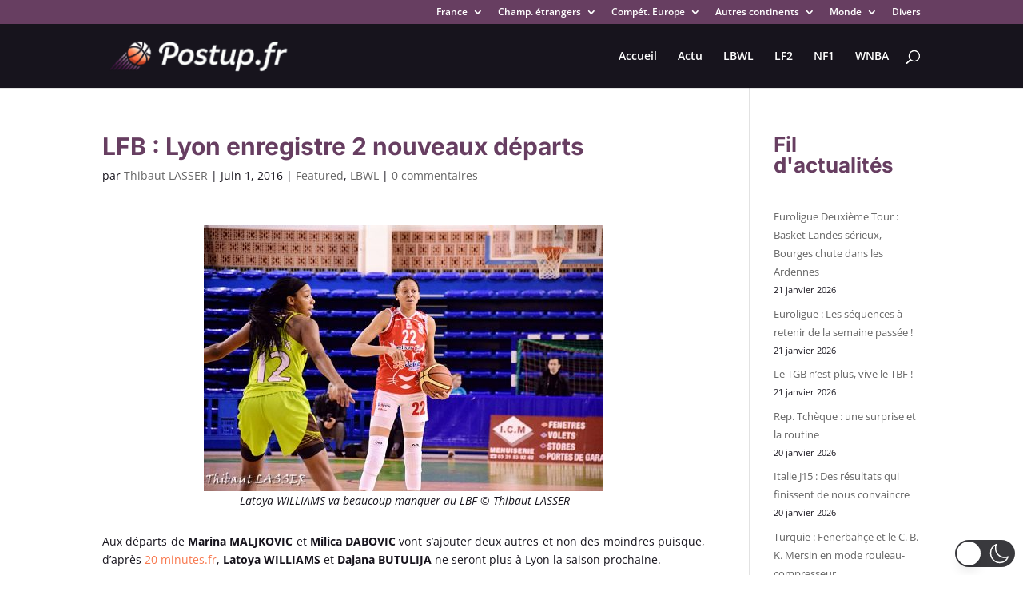

--- FILE ---
content_type: text/html; charset=utf-8
request_url: https://www.google.com/recaptcha/api2/aframe
body_size: 268
content:
<!DOCTYPE HTML><html><head><meta http-equiv="content-type" content="text/html; charset=UTF-8"></head><body><script nonce="BzgECKykED6Gg3KQ30gpug">/** Anti-fraud and anti-abuse applications only. See google.com/recaptcha */ try{var clients={'sodar':'https://pagead2.googlesyndication.com/pagead/sodar?'};window.addEventListener("message",function(a){try{if(a.source===window.parent){var b=JSON.parse(a.data);var c=clients[b['id']];if(c){var d=document.createElement('img');d.src=c+b['params']+'&rc='+(localStorage.getItem("rc::a")?sessionStorage.getItem("rc::b"):"");window.document.body.appendChild(d);sessionStorage.setItem("rc::e",parseInt(sessionStorage.getItem("rc::e")||0)+1);localStorage.setItem("rc::h",'1769055232033');}}}catch(b){}});window.parent.postMessage("_grecaptcha_ready", "*");}catch(b){}</script></body></html>